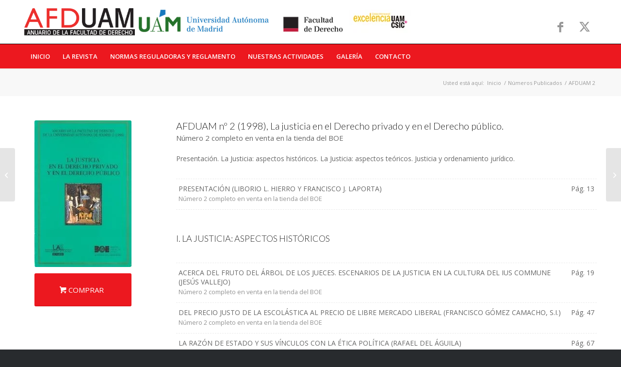

--- FILE ---
content_type: text/html; charset=UTF-8
request_url: https://afduam.es/libro/afduam-2/
body_size: 15929
content:
<!DOCTYPE html>
<html lang="es" class="html_stretched responsive av-preloader-disabled  html_header_top html_logo_left html_bottom_nav_header html_menu_left html_slim html_header_sticky_disabled html_header_shrinking_disabled html_mobile_menu_tablet html_header_searchicon_disabled html_content_align_center html_header_unstick_top_disabled html_header_stretch_disabled html_minimal_header html_minimal_header_shadow html_elegant-blog html_modern-blog html_av-submenu-hidden html_av-submenu-display-click html_av-overlay-side html_av-overlay-side-classic html_av-submenu-noclone html_entry_id_61 av-cookies-no-cookie-consent av-no-preview av-default-lightbox html_text_menu_active av-mobile-menu-switch-default">
<head>
<meta charset="UTF-8" />
<meta name="robots" content="index, follow" />


<!-- mobile setting -->
<meta name="viewport" content="width=device-width, initial-scale=1">

<!-- Scripts/CSS and wp_head hook -->
<title>AFDUAM 2 &#8211; AFDUAM</title>
<meta name='robots' content='max-image-preview:large' />
<link rel='dns-prefetch' href='//fonts.googleapis.com' />
<link rel="alternate" type="application/rss+xml" title="AFDUAM &raquo; Feed" href="https://afduam.es/feed/" />
<link rel="alternate" title="oEmbed (JSON)" type="application/json+oembed" href="https://afduam.es/wp-json/oembed/1.0/embed?url=https%3A%2F%2Fafduam.es%2Flibro%2Fafduam-2%2F" />
<link rel="alternate" title="oEmbed (XML)" type="text/xml+oembed" href="https://afduam.es/wp-json/oembed/1.0/embed?url=https%3A%2F%2Fafduam.es%2Flibro%2Fafduam-2%2F&#038;format=xml" />
<style id='wp-img-auto-sizes-contain-inline-css' type='text/css'>
img:is([sizes=auto i],[sizes^="auto," i]){contain-intrinsic-size:3000px 1500px}
/*# sourceURL=wp-img-auto-sizes-contain-inline-css */
</style>
<style id='wp-block-library-inline-css' type='text/css'>
:root{--wp-block-synced-color:#7a00df;--wp-block-synced-color--rgb:122,0,223;--wp-bound-block-color:var(--wp-block-synced-color);--wp-editor-canvas-background:#ddd;--wp-admin-theme-color:#007cba;--wp-admin-theme-color--rgb:0,124,186;--wp-admin-theme-color-darker-10:#006ba1;--wp-admin-theme-color-darker-10--rgb:0,107,160.5;--wp-admin-theme-color-darker-20:#005a87;--wp-admin-theme-color-darker-20--rgb:0,90,135;--wp-admin-border-width-focus:2px}@media (min-resolution:192dpi){:root{--wp-admin-border-width-focus:1.5px}}.wp-element-button{cursor:pointer}:root .has-very-light-gray-background-color{background-color:#eee}:root .has-very-dark-gray-background-color{background-color:#313131}:root .has-very-light-gray-color{color:#eee}:root .has-very-dark-gray-color{color:#313131}:root .has-vivid-green-cyan-to-vivid-cyan-blue-gradient-background{background:linear-gradient(135deg,#00d084,#0693e3)}:root .has-purple-crush-gradient-background{background:linear-gradient(135deg,#34e2e4,#4721fb 50%,#ab1dfe)}:root .has-hazy-dawn-gradient-background{background:linear-gradient(135deg,#faaca8,#dad0ec)}:root .has-subdued-olive-gradient-background{background:linear-gradient(135deg,#fafae1,#67a671)}:root .has-atomic-cream-gradient-background{background:linear-gradient(135deg,#fdd79a,#004a59)}:root .has-nightshade-gradient-background{background:linear-gradient(135deg,#330968,#31cdcf)}:root .has-midnight-gradient-background{background:linear-gradient(135deg,#020381,#2874fc)}:root{--wp--preset--font-size--normal:16px;--wp--preset--font-size--huge:42px}.has-regular-font-size{font-size:1em}.has-larger-font-size{font-size:2.625em}.has-normal-font-size{font-size:var(--wp--preset--font-size--normal)}.has-huge-font-size{font-size:var(--wp--preset--font-size--huge)}.has-text-align-center{text-align:center}.has-text-align-left{text-align:left}.has-text-align-right{text-align:right}.has-fit-text{white-space:nowrap!important}#end-resizable-editor-section{display:none}.aligncenter{clear:both}.items-justified-left{justify-content:flex-start}.items-justified-center{justify-content:center}.items-justified-right{justify-content:flex-end}.items-justified-space-between{justify-content:space-between}.screen-reader-text{border:0;clip-path:inset(50%);height:1px;margin:-1px;overflow:hidden;padding:0;position:absolute;width:1px;word-wrap:normal!important}.screen-reader-text:focus{background-color:#ddd;clip-path:none;color:#444;display:block;font-size:1em;height:auto;left:5px;line-height:normal;padding:15px 23px 14px;text-decoration:none;top:5px;width:auto;z-index:100000}html :where(.has-border-color){border-style:solid}html :where([style*=border-top-color]){border-top-style:solid}html :where([style*=border-right-color]){border-right-style:solid}html :where([style*=border-bottom-color]){border-bottom-style:solid}html :where([style*=border-left-color]){border-left-style:solid}html :where([style*=border-width]){border-style:solid}html :where([style*=border-top-width]){border-top-style:solid}html :where([style*=border-right-width]){border-right-style:solid}html :where([style*=border-bottom-width]){border-bottom-style:solid}html :where([style*=border-left-width]){border-left-style:solid}html :where(img[class*=wp-image-]){height:auto;max-width:100%}:where(figure){margin:0 0 1em}html :where(.is-position-sticky){--wp-admin--admin-bar--position-offset:var(--wp-admin--admin-bar--height,0px)}@media screen and (max-width:600px){html :where(.is-position-sticky){--wp-admin--admin-bar--position-offset:0px}}

/*# sourceURL=wp-block-library-inline-css */
</style><style id='global-styles-inline-css' type='text/css'>
:root{--wp--preset--aspect-ratio--square: 1;--wp--preset--aspect-ratio--4-3: 4/3;--wp--preset--aspect-ratio--3-4: 3/4;--wp--preset--aspect-ratio--3-2: 3/2;--wp--preset--aspect-ratio--2-3: 2/3;--wp--preset--aspect-ratio--16-9: 16/9;--wp--preset--aspect-ratio--9-16: 9/16;--wp--preset--color--black: #000000;--wp--preset--color--cyan-bluish-gray: #abb8c3;--wp--preset--color--white: #ffffff;--wp--preset--color--pale-pink: #f78da7;--wp--preset--color--vivid-red: #cf2e2e;--wp--preset--color--luminous-vivid-orange: #ff6900;--wp--preset--color--luminous-vivid-amber: #fcb900;--wp--preset--color--light-green-cyan: #7bdcb5;--wp--preset--color--vivid-green-cyan: #00d084;--wp--preset--color--pale-cyan-blue: #8ed1fc;--wp--preset--color--vivid-cyan-blue: #0693e3;--wp--preset--color--vivid-purple: #9b51e0;--wp--preset--color--metallic-red: #b02b2c;--wp--preset--color--maximum-yellow-red: #edae44;--wp--preset--color--yellow-sun: #eeee22;--wp--preset--color--palm-leaf: #83a846;--wp--preset--color--aero: #7bb0e7;--wp--preset--color--old-lavender: #745f7e;--wp--preset--color--steel-teal: #5f8789;--wp--preset--color--raspberry-pink: #d65799;--wp--preset--color--medium-turquoise: #4ecac2;--wp--preset--gradient--vivid-cyan-blue-to-vivid-purple: linear-gradient(135deg,rgb(6,147,227) 0%,rgb(155,81,224) 100%);--wp--preset--gradient--light-green-cyan-to-vivid-green-cyan: linear-gradient(135deg,rgb(122,220,180) 0%,rgb(0,208,130) 100%);--wp--preset--gradient--luminous-vivid-amber-to-luminous-vivid-orange: linear-gradient(135deg,rgb(252,185,0) 0%,rgb(255,105,0) 100%);--wp--preset--gradient--luminous-vivid-orange-to-vivid-red: linear-gradient(135deg,rgb(255,105,0) 0%,rgb(207,46,46) 100%);--wp--preset--gradient--very-light-gray-to-cyan-bluish-gray: linear-gradient(135deg,rgb(238,238,238) 0%,rgb(169,184,195) 100%);--wp--preset--gradient--cool-to-warm-spectrum: linear-gradient(135deg,rgb(74,234,220) 0%,rgb(151,120,209) 20%,rgb(207,42,186) 40%,rgb(238,44,130) 60%,rgb(251,105,98) 80%,rgb(254,248,76) 100%);--wp--preset--gradient--blush-light-purple: linear-gradient(135deg,rgb(255,206,236) 0%,rgb(152,150,240) 100%);--wp--preset--gradient--blush-bordeaux: linear-gradient(135deg,rgb(254,205,165) 0%,rgb(254,45,45) 50%,rgb(107,0,62) 100%);--wp--preset--gradient--luminous-dusk: linear-gradient(135deg,rgb(255,203,112) 0%,rgb(199,81,192) 50%,rgb(65,88,208) 100%);--wp--preset--gradient--pale-ocean: linear-gradient(135deg,rgb(255,245,203) 0%,rgb(182,227,212) 50%,rgb(51,167,181) 100%);--wp--preset--gradient--electric-grass: linear-gradient(135deg,rgb(202,248,128) 0%,rgb(113,206,126) 100%);--wp--preset--gradient--midnight: linear-gradient(135deg,rgb(2,3,129) 0%,rgb(40,116,252) 100%);--wp--preset--font-size--small: 1rem;--wp--preset--font-size--medium: 1.125rem;--wp--preset--font-size--large: 1.75rem;--wp--preset--font-size--x-large: clamp(1.75rem, 3vw, 2.25rem);--wp--preset--spacing--20: 0.44rem;--wp--preset--spacing--30: 0.67rem;--wp--preset--spacing--40: 1rem;--wp--preset--spacing--50: 1.5rem;--wp--preset--spacing--60: 2.25rem;--wp--preset--spacing--70: 3.38rem;--wp--preset--spacing--80: 5.06rem;--wp--preset--shadow--natural: 6px 6px 9px rgba(0, 0, 0, 0.2);--wp--preset--shadow--deep: 12px 12px 50px rgba(0, 0, 0, 0.4);--wp--preset--shadow--sharp: 6px 6px 0px rgba(0, 0, 0, 0.2);--wp--preset--shadow--outlined: 6px 6px 0px -3px rgb(255, 255, 255), 6px 6px rgb(0, 0, 0);--wp--preset--shadow--crisp: 6px 6px 0px rgb(0, 0, 0);}:root { --wp--style--global--content-size: 800px;--wp--style--global--wide-size: 1130px; }:where(body) { margin: 0; }.wp-site-blocks > .alignleft { float: left; margin-right: 2em; }.wp-site-blocks > .alignright { float: right; margin-left: 2em; }.wp-site-blocks > .aligncenter { justify-content: center; margin-left: auto; margin-right: auto; }:where(.is-layout-flex){gap: 0.5em;}:where(.is-layout-grid){gap: 0.5em;}.is-layout-flow > .alignleft{float: left;margin-inline-start: 0;margin-inline-end: 2em;}.is-layout-flow > .alignright{float: right;margin-inline-start: 2em;margin-inline-end: 0;}.is-layout-flow > .aligncenter{margin-left: auto !important;margin-right: auto !important;}.is-layout-constrained > .alignleft{float: left;margin-inline-start: 0;margin-inline-end: 2em;}.is-layout-constrained > .alignright{float: right;margin-inline-start: 2em;margin-inline-end: 0;}.is-layout-constrained > .aligncenter{margin-left: auto !important;margin-right: auto !important;}.is-layout-constrained > :where(:not(.alignleft):not(.alignright):not(.alignfull)){max-width: var(--wp--style--global--content-size);margin-left: auto !important;margin-right: auto !important;}.is-layout-constrained > .alignwide{max-width: var(--wp--style--global--wide-size);}body .is-layout-flex{display: flex;}.is-layout-flex{flex-wrap: wrap;align-items: center;}.is-layout-flex > :is(*, div){margin: 0;}body .is-layout-grid{display: grid;}.is-layout-grid > :is(*, div){margin: 0;}body{padding-top: 0px;padding-right: 0px;padding-bottom: 0px;padding-left: 0px;}a:where(:not(.wp-element-button)){text-decoration: underline;}:root :where(.wp-element-button, .wp-block-button__link){background-color: #32373c;border-width: 0;color: #fff;font-family: inherit;font-size: inherit;font-style: inherit;font-weight: inherit;letter-spacing: inherit;line-height: inherit;padding-top: calc(0.667em + 2px);padding-right: calc(1.333em + 2px);padding-bottom: calc(0.667em + 2px);padding-left: calc(1.333em + 2px);text-decoration: none;text-transform: inherit;}.has-black-color{color: var(--wp--preset--color--black) !important;}.has-cyan-bluish-gray-color{color: var(--wp--preset--color--cyan-bluish-gray) !important;}.has-white-color{color: var(--wp--preset--color--white) !important;}.has-pale-pink-color{color: var(--wp--preset--color--pale-pink) !important;}.has-vivid-red-color{color: var(--wp--preset--color--vivid-red) !important;}.has-luminous-vivid-orange-color{color: var(--wp--preset--color--luminous-vivid-orange) !important;}.has-luminous-vivid-amber-color{color: var(--wp--preset--color--luminous-vivid-amber) !important;}.has-light-green-cyan-color{color: var(--wp--preset--color--light-green-cyan) !important;}.has-vivid-green-cyan-color{color: var(--wp--preset--color--vivid-green-cyan) !important;}.has-pale-cyan-blue-color{color: var(--wp--preset--color--pale-cyan-blue) !important;}.has-vivid-cyan-blue-color{color: var(--wp--preset--color--vivid-cyan-blue) !important;}.has-vivid-purple-color{color: var(--wp--preset--color--vivid-purple) !important;}.has-metallic-red-color{color: var(--wp--preset--color--metallic-red) !important;}.has-maximum-yellow-red-color{color: var(--wp--preset--color--maximum-yellow-red) !important;}.has-yellow-sun-color{color: var(--wp--preset--color--yellow-sun) !important;}.has-palm-leaf-color{color: var(--wp--preset--color--palm-leaf) !important;}.has-aero-color{color: var(--wp--preset--color--aero) !important;}.has-old-lavender-color{color: var(--wp--preset--color--old-lavender) !important;}.has-steel-teal-color{color: var(--wp--preset--color--steel-teal) !important;}.has-raspberry-pink-color{color: var(--wp--preset--color--raspberry-pink) !important;}.has-medium-turquoise-color{color: var(--wp--preset--color--medium-turquoise) !important;}.has-black-background-color{background-color: var(--wp--preset--color--black) !important;}.has-cyan-bluish-gray-background-color{background-color: var(--wp--preset--color--cyan-bluish-gray) !important;}.has-white-background-color{background-color: var(--wp--preset--color--white) !important;}.has-pale-pink-background-color{background-color: var(--wp--preset--color--pale-pink) !important;}.has-vivid-red-background-color{background-color: var(--wp--preset--color--vivid-red) !important;}.has-luminous-vivid-orange-background-color{background-color: var(--wp--preset--color--luminous-vivid-orange) !important;}.has-luminous-vivid-amber-background-color{background-color: var(--wp--preset--color--luminous-vivid-amber) !important;}.has-light-green-cyan-background-color{background-color: var(--wp--preset--color--light-green-cyan) !important;}.has-vivid-green-cyan-background-color{background-color: var(--wp--preset--color--vivid-green-cyan) !important;}.has-pale-cyan-blue-background-color{background-color: var(--wp--preset--color--pale-cyan-blue) !important;}.has-vivid-cyan-blue-background-color{background-color: var(--wp--preset--color--vivid-cyan-blue) !important;}.has-vivid-purple-background-color{background-color: var(--wp--preset--color--vivid-purple) !important;}.has-metallic-red-background-color{background-color: var(--wp--preset--color--metallic-red) !important;}.has-maximum-yellow-red-background-color{background-color: var(--wp--preset--color--maximum-yellow-red) !important;}.has-yellow-sun-background-color{background-color: var(--wp--preset--color--yellow-sun) !important;}.has-palm-leaf-background-color{background-color: var(--wp--preset--color--palm-leaf) !important;}.has-aero-background-color{background-color: var(--wp--preset--color--aero) !important;}.has-old-lavender-background-color{background-color: var(--wp--preset--color--old-lavender) !important;}.has-steel-teal-background-color{background-color: var(--wp--preset--color--steel-teal) !important;}.has-raspberry-pink-background-color{background-color: var(--wp--preset--color--raspberry-pink) !important;}.has-medium-turquoise-background-color{background-color: var(--wp--preset--color--medium-turquoise) !important;}.has-black-border-color{border-color: var(--wp--preset--color--black) !important;}.has-cyan-bluish-gray-border-color{border-color: var(--wp--preset--color--cyan-bluish-gray) !important;}.has-white-border-color{border-color: var(--wp--preset--color--white) !important;}.has-pale-pink-border-color{border-color: var(--wp--preset--color--pale-pink) !important;}.has-vivid-red-border-color{border-color: var(--wp--preset--color--vivid-red) !important;}.has-luminous-vivid-orange-border-color{border-color: var(--wp--preset--color--luminous-vivid-orange) !important;}.has-luminous-vivid-amber-border-color{border-color: var(--wp--preset--color--luminous-vivid-amber) !important;}.has-light-green-cyan-border-color{border-color: var(--wp--preset--color--light-green-cyan) !important;}.has-vivid-green-cyan-border-color{border-color: var(--wp--preset--color--vivid-green-cyan) !important;}.has-pale-cyan-blue-border-color{border-color: var(--wp--preset--color--pale-cyan-blue) !important;}.has-vivid-cyan-blue-border-color{border-color: var(--wp--preset--color--vivid-cyan-blue) !important;}.has-vivid-purple-border-color{border-color: var(--wp--preset--color--vivid-purple) !important;}.has-metallic-red-border-color{border-color: var(--wp--preset--color--metallic-red) !important;}.has-maximum-yellow-red-border-color{border-color: var(--wp--preset--color--maximum-yellow-red) !important;}.has-yellow-sun-border-color{border-color: var(--wp--preset--color--yellow-sun) !important;}.has-palm-leaf-border-color{border-color: var(--wp--preset--color--palm-leaf) !important;}.has-aero-border-color{border-color: var(--wp--preset--color--aero) !important;}.has-old-lavender-border-color{border-color: var(--wp--preset--color--old-lavender) !important;}.has-steel-teal-border-color{border-color: var(--wp--preset--color--steel-teal) !important;}.has-raspberry-pink-border-color{border-color: var(--wp--preset--color--raspberry-pink) !important;}.has-medium-turquoise-border-color{border-color: var(--wp--preset--color--medium-turquoise) !important;}.has-vivid-cyan-blue-to-vivid-purple-gradient-background{background: var(--wp--preset--gradient--vivid-cyan-blue-to-vivid-purple) !important;}.has-light-green-cyan-to-vivid-green-cyan-gradient-background{background: var(--wp--preset--gradient--light-green-cyan-to-vivid-green-cyan) !important;}.has-luminous-vivid-amber-to-luminous-vivid-orange-gradient-background{background: var(--wp--preset--gradient--luminous-vivid-amber-to-luminous-vivid-orange) !important;}.has-luminous-vivid-orange-to-vivid-red-gradient-background{background: var(--wp--preset--gradient--luminous-vivid-orange-to-vivid-red) !important;}.has-very-light-gray-to-cyan-bluish-gray-gradient-background{background: var(--wp--preset--gradient--very-light-gray-to-cyan-bluish-gray) !important;}.has-cool-to-warm-spectrum-gradient-background{background: var(--wp--preset--gradient--cool-to-warm-spectrum) !important;}.has-blush-light-purple-gradient-background{background: var(--wp--preset--gradient--blush-light-purple) !important;}.has-blush-bordeaux-gradient-background{background: var(--wp--preset--gradient--blush-bordeaux) !important;}.has-luminous-dusk-gradient-background{background: var(--wp--preset--gradient--luminous-dusk) !important;}.has-pale-ocean-gradient-background{background: var(--wp--preset--gradient--pale-ocean) !important;}.has-electric-grass-gradient-background{background: var(--wp--preset--gradient--electric-grass) !important;}.has-midnight-gradient-background{background: var(--wp--preset--gradient--midnight) !important;}.has-small-font-size{font-size: var(--wp--preset--font-size--small) !important;}.has-medium-font-size{font-size: var(--wp--preset--font-size--medium) !important;}.has-large-font-size{font-size: var(--wp--preset--font-size--large) !important;}.has-x-large-font-size{font-size: var(--wp--preset--font-size--x-large) !important;}
/*# sourceURL=global-styles-inline-css */
</style>

<link rel='stylesheet' id='evcal_google_fonts-css' href='//fonts.googleapis.com/css?family=Oswald%3A400%2C300%7COpen+Sans%3A700%2C400%2C400i%7CRoboto%3A700%2C400&#038;ver=6.9' type='text/css' media='screen' />
<link rel='stylesheet' id='evcal_cal_default-css' href='//afduam.es/wp-content/plugins/eventON/assets/css/eventon_styles.css?ver=2.5.2' type='text/css' media='all' />
<link rel='stylesheet' id='evo_font_icons-css' href='//afduam.es/wp-content/plugins/eventON/assets/fonts/font-awesome.css?ver=2.5.2' type='text/css' media='all' />
<link rel='stylesheet' id='eventon_dynamic_styles-css' href='//afduam.es/wp-content/plugins/eventON/assets/css/eventon_dynamic_styles.css?ver=6.9' type='text/css' media='all' />
<link rel='stylesheet' id='evo_fc_styles-css' href='https://afduam.es/wp-content/plugins/eventon-full-cal/assets/fc_styles.css?ver=6.9' type='text/css' media='all' />
<link rel='stylesheet' id='avia-merged-styles-css' href='https://afduam.es/wp-content/uploads/dynamic_avia/avia-merged-styles-91925ba96769c78072582d08e71aea10---696f46f47d2c7.css' type='text/css' media='all' />
<link rel='stylesheet' id='avia-single-post-61-css' href='https://afduam.es/wp-content/uploads/dynamic_avia/avia_posts_css/post-61.css?ver=ver-1768927125' type='text/css' media='all' />
<script type="text/javascript" src="https://afduam.es/wp-content/uploads/dynamic_avia/avia-head-scripts-df7886ac2fb9574a410d05285be45af0---696f46f487b5c.js" id="avia-head-scripts-js"></script>
<link rel="https://api.w.org/" href="https://afduam.es/wp-json/" /><link rel="alternate" title="JSON" type="application/json" href="https://afduam.es/wp-json/wp/v2/portfolio/61" /><link rel="EditURI" type="application/rsd+xml" title="RSD" href="https://afduam.es/xmlrpc.php?rsd" />
<meta name="generator" content="WordPress 6.9" />
<link rel="canonical" href="https://afduam.es/libro/afduam-2/" />
<link rel='shortlink' href='https://afduam.es/?p=61' />


<!--[if lt IE 9]><script src="https://afduam.es/wp-content/themes/enfold/js/html5shiv.js"></script><![endif]--><link rel="profile" href="https://gmpg.org/xfn/11" />
<link rel="alternate" type="application/rss+xml" title="AFDUAM RSS2 Feed" href="https://afduam.es/feed/" />
<link rel="pingback" href="https://afduam.es/xmlrpc.php" />


<!-- EventON Version -->
<meta name="generator" content="EventON 2.5.2" />


<!-- To speed up the rendering and to display the site as fast as possible to the user we include some styles and scripts for above the fold content inline -->
<script type="text/javascript">'use strict';var avia_is_mobile=!1;if(/Android|webOS|iPhone|iPad|iPod|BlackBerry|IEMobile|Opera Mini/i.test(navigator.userAgent)&&'ontouchstart' in document.documentElement){avia_is_mobile=!0;document.documentElement.className+=' avia_mobile '}
else{document.documentElement.className+=' avia_desktop '};document.documentElement.className+=' js_active ';(function(){var e=['-webkit-','-moz-','-ms-',''],n='',o=!1,a=!1;for(var t in e){if(e[t]+'transform' in document.documentElement.style){o=!0;n=e[t]+'transform'};if(e[t]+'perspective' in document.documentElement.style){a=!0}};if(o){document.documentElement.className+=' avia_transform '};if(a){document.documentElement.className+=' avia_transform3d '};if(typeof document.getElementsByClassName=='function'&&typeof document.documentElement.getBoundingClientRect=='function'&&avia_is_mobile==!1){if(n&&window.innerHeight>0){setTimeout(function(){var e=0,o={},a=0,t=document.getElementsByClassName('av-parallax'),i=window.pageYOffset||document.documentElement.scrollTop;for(e=0;e<t.length;e++){t[e].style.top='0px';o=t[e].getBoundingClientRect();a=Math.ceil((window.innerHeight+i-o.top)*0.3);t[e].style[n]='translate(0px, '+a+'px)';t[e].style.top='auto';t[e].className+=' enabled-parallax '}},50)}}})();</script><style type="text/css">
		@font-face {font-family: 'entypo-fontello-enfold'; font-weight: normal; font-style: normal; font-display: auto;
		src: url('https://afduam.es/wp-content/themes/enfold/config-templatebuilder/avia-template-builder/assets/fonts/entypo-fontello-enfold/entypo-fontello-enfold.woff2') format('woff2'),
		url('https://afduam.es/wp-content/themes/enfold/config-templatebuilder/avia-template-builder/assets/fonts/entypo-fontello-enfold/entypo-fontello-enfold.woff') format('woff'),
		url('https://afduam.es/wp-content/themes/enfold/config-templatebuilder/avia-template-builder/assets/fonts/entypo-fontello-enfold/entypo-fontello-enfold.ttf') format('truetype'),
		url('https://afduam.es/wp-content/themes/enfold/config-templatebuilder/avia-template-builder/assets/fonts/entypo-fontello-enfold/entypo-fontello-enfold.svg#entypo-fontello-enfold') format('svg'),
		url('https://afduam.es/wp-content/themes/enfold/config-templatebuilder/avia-template-builder/assets/fonts/entypo-fontello-enfold/entypo-fontello-enfold.eot'),
		url('https://afduam.es/wp-content/themes/enfold/config-templatebuilder/avia-template-builder/assets/fonts/entypo-fontello-enfold/entypo-fontello-enfold.eot?#iefix') format('embedded-opentype');
		}

		#top .avia-font-entypo-fontello-enfold, body .avia-font-entypo-fontello-enfold, html body [data-av_iconfont='entypo-fontello-enfold']:before{ font-family: 'entypo-fontello-enfold'; }
		
		@font-face {font-family: 'entypo-fontello'; font-weight: normal; font-style: normal; font-display: auto;
		src: url('https://afduam.es/wp-content/themes/enfold/config-templatebuilder/avia-template-builder/assets/fonts/entypo-fontello/entypo-fontello.woff2') format('woff2'),
		url('https://afduam.es/wp-content/themes/enfold/config-templatebuilder/avia-template-builder/assets/fonts/entypo-fontello/entypo-fontello.woff') format('woff'),
		url('https://afduam.es/wp-content/themes/enfold/config-templatebuilder/avia-template-builder/assets/fonts/entypo-fontello/entypo-fontello.ttf') format('truetype'),
		url('https://afduam.es/wp-content/themes/enfold/config-templatebuilder/avia-template-builder/assets/fonts/entypo-fontello/entypo-fontello.svg#entypo-fontello') format('svg'),
		url('https://afduam.es/wp-content/themes/enfold/config-templatebuilder/avia-template-builder/assets/fonts/entypo-fontello/entypo-fontello.eot'),
		url('https://afduam.es/wp-content/themes/enfold/config-templatebuilder/avia-template-builder/assets/fonts/entypo-fontello/entypo-fontello.eot?#iefix') format('embedded-opentype');
		}

		#top .avia-font-entypo-fontello, body .avia-font-entypo-fontello, html body [data-av_iconfont='entypo-fontello']:before{ font-family: 'entypo-fontello'; }
		</style>

<!--
Debugging Info for Theme support: 

Theme: Enfold
Version: 7.1.3
Installed: enfold
AviaFramework Version: 5.6
AviaBuilder Version: 6.0
aviaElementManager Version: 1.0.1
- - - - - - - - - - -
ChildTheme: Enfold Child
ChildTheme Version: 1.0
ChildTheme Installed: enfold

- - - - - - - - - - -
ML:512-PU:32-PLA:5
WP:6.9
Compress: CSS:all theme files - JS:all theme files
Updates: enabled - token has changed and not verified
PLAu:4
-->
</head>

<body id="top" class="wp-singular portfolio-template-default single single-portfolio postid-61 wp-theme-enfold wp-child-theme-enfold-child stretched rtl_columns av-curtain-numeric lato open_sans  post-type-portfolio portfolio_entries-numeros-publicados avia-responsive-images-support" itemscope="itemscope" itemtype="https://schema.org/WebPage" >

	
	<div id='wrap_all'>

	
<header id='header' class='all_colors header_color light_bg_color  av_header_top av_logo_left av_bottom_nav_header av_menu_left av_slim av_header_sticky_disabled av_header_shrinking_disabled av_header_stretch_disabled av_mobile_menu_tablet av_header_searchicon_disabled av_header_unstick_top_disabled av_minimal_header av_minimal_header_shadow av_header_border_disabled' aria-label="Header" data-av_shrink_factor='50' role="banner" itemscope="itemscope" itemtype="https://schema.org/WPHeader" >

		<div  id='header_main' class='container_wrap container_wrap_logo'>

        <div id="text-2" class="widget clearfix widget_text">			<div class="textwidget"><div id="header-logo"><a href="https://www.uam.es/Derecho/Home.htm" target="_blank" rel="noopener"><img decoding="async" src="https://afduam.es/wp-content/uploads/2020/06/logos-afduam-2020-2.png"><img decoding="async" src="https://afduam.es/wp-content/uploads/2020/02/uam-csic.png" /></a></div>
</div>
		</div><div class='container av-logo-container'><div class='inner-container'><span class='logo avia-standard-logo'><a href='https://afduam.es/' class='' aria-label='logo-afduam-2020' title='logo-afduam-2020'><img src="https://afduam.es/wp-content/uploads/2020/06/logo-afduam-2020.png" srcset="https://afduam.es/wp-content/uploads/2020/06/logo-afduam-2020.png 354w, https://afduam.es/wp-content/uploads/2020/06/logo-afduam-2020-300x119.png 300w" sizes="(max-width: 354px) 100vw, 354px" height="100" width="300" alt='AFDUAM' title='logo-afduam-2020' /></a></span><ul class='noLightbox social_bookmarks icon_count_2'><li class='social_bookmarks_facebook av-social-link-facebook social_icon_1 avia_social_iconfont'><a  target="_blank" aria-label="Link to Facebook" href='https://www.facebook.com/universidadautonomademadrid' data-av_icon='' data-av_iconfont='entypo-fontello' title="Link to Facebook" desc="Link to Facebook" title='Link to Facebook'><span class='avia_hidden_link_text'>Link to Facebook</span></a></li><li class='social_bookmarks_twitter av-social-link-twitter social_icon_2 avia_social_iconfont'><a  target="_blank" aria-label="Link to X" href='https://twitter.com/AFDUAM1' data-av_icon='' data-av_iconfont='entypo-fontello' title="Link to X" desc="Link to X" title='Link to X'><span class='avia_hidden_link_text'>Link to X</span></a></li></ul></div></div><div id='header_main_alternate' class='container_wrap'><div class='container'><nav class='main_menu' data-selectname='Selecciona una página'  role="navigation" itemscope="itemscope" itemtype="https://schema.org/SiteNavigationElement" ><div class="avia-menu av-main-nav-wrap"><ul role="menu" class="menu av-main-nav" id="avia-menu"><li role="menuitem" id="menu-item-12" class="menu-item menu-item-type-post_type menu-item-object-page menu-item-home menu-item-top-level menu-item-top-level-1"><a href="https://afduam.es/" itemprop="url" tabindex="0"><span class="avia-bullet"></span><span class="avia-menu-text">INICIO</span><span class="avia-menu-fx"><span class="avia-arrow-wrap"><span class="avia-arrow"></span></span></span></a></li>
<li role="menuitem" id="menu-item-353" class="menu-item menu-item-type-post_type menu-item-object-page menu-item-has-children menu-item-top-level menu-item-top-level-2"><a href="https://afduam.es/la-revista/" itemprop="url" tabindex="0"><span class="avia-bullet"></span><span class="avia-menu-text">LA REVISTA</span><span class="avia-menu-fx"><span class="avia-arrow-wrap"><span class="avia-arrow"></span></span></span></a>


<ul class="sub-menu">
	<li role="menuitem" id="menu-item-509" class="menu-item menu-item-type-post_type menu-item-object-page"><a href="https://afduam.es/la-revista/sobre-la-revista/" itemprop="url" tabindex="0"><span class="avia-bullet"></span><span class="avia-menu-text">SOBRE LA REVISTA</span></a></li>
	<li role="menuitem" id="menu-item-515" class="menu-item menu-item-type-post_type menu-item-object-page"><a href="https://afduam.es/la-revista/codigo-etico/" itemprop="url" tabindex="0"><span class="avia-bullet"></span><span class="avia-menu-text">CÓDIGO ÉTICO</span></a></li>
	<li role="menuitem" id="menu-item-107" class="menu-item menu-item-type-post_type menu-item-object-page"><a href="https://afduam.es/consejo-editorial/" itemprop="url" tabindex="0"><span class="avia-bullet"></span><span class="avia-menu-text">CONSEJO EDITORIAL</span></a></li>
	<li role="menuitem" id="menu-item-209" class="menu-item menu-item-type-custom menu-item-object-custom"><a href="https://afduam.es/normas-reguladoras/#normas-publicacion" itemprop="url" tabindex="0"><span class="avia-bullet"></span><span class="avia-menu-text">NORMAS DE PUBLICACIÓN</span></a></li>
	<li role="menuitem" id="menu-item-113" class="menu-item menu-item-type-post_type menu-item-object-page"><a href="https://afduam.es/numeros-publicados/" itemprop="url" tabindex="0"><span class="avia-bullet"></span><span class="avia-menu-text">NÚMEROS PUBLICADOS</span></a></li>
</ul>
</li>
<li role="menuitem" id="menu-item-85" class="menu-item menu-item-type-post_type menu-item-object-page menu-item-top-level menu-item-top-level-3"><a href="https://afduam.es/normas-reguladoras/" itemprop="url" tabindex="0"><span class="avia-bullet"></span><span class="avia-menu-text">NORMAS REGULADORAS Y REGLAMENTO</span><span class="avia-menu-fx"><span class="avia-arrow-wrap"><span class="avia-arrow"></span></span></span></a></li>
<li role="menuitem" id="menu-item-188" class="menu-item menu-item-type-post_type menu-item-object-page menu-item-top-level menu-item-top-level-4"><a href="https://afduam.es/nuestras-actividades/" itemprop="url" tabindex="0"><span class="avia-bullet"></span><span class="avia-menu-text">NUESTRAS ACTIVIDADES</span><span class="avia-menu-fx"><span class="avia-arrow-wrap"><span class="avia-arrow"></span></span></span></a></li>
<li role="menuitem" id="menu-item-287" class="menu-item menu-item-type-post_type menu-item-object-page menu-item-top-level menu-item-top-level-5"><a href="https://afduam.es/galeria/" itemprop="url" tabindex="0"><span class="avia-bullet"></span><span class="avia-menu-text">GALERÍA</span><span class="avia-menu-fx"><span class="avia-arrow-wrap"><span class="avia-arrow"></span></span></span></a></li>
<li role="menuitem" id="menu-item-16" class="menu-item menu-item-type-post_type menu-item-object-page menu-item-top-level menu-item-top-level-6"><a href="https://afduam.es/contacto/" itemprop="url" tabindex="0"><span class="avia-bullet"></span><span class="avia-menu-text">CONTACTO</span><span class="avia-menu-fx"><span class="avia-arrow-wrap"><span class="avia-arrow"></span></span></span></a></li>
<li class="av-burger-menu-main menu-item-avia-special " role="menuitem">
	        			<a href="#" aria-label="Menú" aria-hidden="false">
							<span class="av-hamburger av-hamburger--spin av-js-hamburger">
								<span class="av-hamburger-box">
						          <span class="av-hamburger-inner"></span>
						          <strong>Menú</strong>
								</span>
							</span>
							<span class="avia_hidden_link_text">Menú</span>
						</a>
	        		   </li></ul></div></nav></div> </div> 
		<!-- end container_wrap-->
		</div>
<div class="header_bg"></div>
<!-- end header -->
</header>

	<div id='main' class='all_colors' data-scroll-offset='0'>

	<div class='stretch_full container_wrap alternate_color light_bg_color empty_title  title_container'><div class='container'><div class="breadcrumb breadcrumbs avia-breadcrumbs"><div class="breadcrumb-trail" ><span class="trail-before"><span class="breadcrumb-title">Usted está aquí:</span></span> <span  itemscope="itemscope" itemtype="https://schema.org/BreadcrumbList" ><span  itemscope="itemscope" itemtype="https://schema.org/ListItem" itemprop="itemListElement" ><a itemprop="url" href="https://afduam.es" title="AFDUAM" rel="home" class="trail-begin"><span itemprop="name">Inicio</span></a><span itemprop="position" class="hidden">1</span></span></span> <span class="sep">/</span> <span  itemscope="itemscope" itemtype="https://schema.org/BreadcrumbList" ><span  itemscope="itemscope" itemtype="https://schema.org/ListItem" itemprop="itemListElement" ><a itemprop="url" href="https://afduam.es/numeros-publicados/" title="Números Publicados"><span itemprop="name">Números Publicados</span></a><span itemprop="position" class="hidden">2</span></span></span> <span class="sep">/</span> <span class="trail-end">AFDUAM 2</span></div></div></div></div><div id='av_section_1'  class='avia-section av-fqncp-e4f4736806f2d4d0783fa7deb53a239a main_color avia-section-default avia-no-shadow  avia-builder-el-0  avia-builder-el-no-sibling  avia-bg-style-scroll container_wrap fullsize'  ><div class='container av-section-cont-open' ><main  role="main" itemprop="mainContentOfPage"  class='template-page content  av-content-full alpha units'><div class='post-entry post-entry-type-page post-entry-61'><div class='entry-content-wrapper clearfix'>
<div  class='flex_column av-f9d1x-8ecaae421dc4102ad8e6310e977d811b av_one_fourth  avia-builder-el-1  el_before_av_three_fourth  avia-builder-el-first  first flex_column_div av-zero-column-padding  '     ><div  class='avia-image-container av-1h4bd-e0e114991a615be3edaf85779d3dbd6a av-styling- avia-align-center  avia-builder-el-2  el_before_av_button  avia-builder-el-first '   itemprop="image" itemscope="itemscope" itemtype="https://schema.org/ImageObject" ><div class="avia-image-container-inner"><div class="avia-image-overlay-wrap"><img decoding="async" fetchpriority="high" class='wp-image-62 avia-img-lazy-loading-not-62 avia_image ' src="https://afduam.es/wp-content/uploads/2017/04/afduam_n2.jpeg" alt='' title='afduam_n2'  height="302" width="200"  itemprop="thumbnailUrl" srcset="https://afduam.es/wp-content/uploads/2017/04/afduam_n2.jpeg 200w, https://afduam.es/wp-content/uploads/2017/04/afduam_n2-199x300.jpeg 199w" sizes="(max-width: 200px) 100vw, 200px" /></div></div></div>
<div  class='avia-button-wrap av-dz0x5-2a649d0a69d72b2b96e9877307dc24d0-wrap avia-button-center  avia-builder-el-3  el_after_av_image  avia-builder-el-last '><a href='http://tienda.boe.es/detail.html?id=9788434010352'  class='avia-button av-dz0x5-2a649d0a69d72b2b96e9877307dc24d0 av-link-btn avia-icon_select-yes-left-icon avia-size-x-large avia-position-center avia-color-theme-color'  target="_blank"  rel="noopener noreferrer"  aria-label="COMPRAR"><span class='avia_button_icon avia_button_icon_left avia-iconfont avia-font-entypo-fontello' data-av_icon='' data-av_iconfont='entypo-fontello' ></span><span class='avia_iconbox_title' >COMPRAR</span></a></div></div><div  class='flex_column av-detwx-730707485fca4ad2b0ed5662f5f75166 av_three_fourth  avia-builder-el-4  el_after_av_one_fourth  avia-builder-el-last  flex_column_div av-zero-column-padding  '     ><div  class='av-special-heading av-1aue1-52c386cd9ee24bd531215e029ef686ee av-special-heading-h3 blockquote modern-quote  avia-builder-el-5  el_before_av_textblock  avia-builder-el-first '><h3 class='av-special-heading-tag '  itemprop="headline"  >AFDUAM nº 2 (1998), La justicia en el Derecho privado y en el Derecho público.</h3><div class='av-subheading av-subheading_below'><p>Número 2 completo en venta en la tienda del BOE</p>
</div><div class="special-heading-border"><div class="special-heading-inner-border"></div></div></div>
<section  class='av_textblock_section av-c8q91-53efd9b0305318aef3164c5d5d408dc8 '   itemscope="itemscope" itemtype="https://schema.org/CreativeWork" ><div class='avia_textblock'  itemprop="text" ><p>Presentación. La Justicia: aspectos históricos. La Justicia: aspectos teóricos. Justicia y ordenamiento jurídico.</p>
</div></section>
<div  class='av-catalogue-container av-bjkm9-57769f6735b7b54699ddc5c13bb03f18  avia-builder-el-7  el_after_av_textblock  el_before_av_heading '><ul class='av-catalogue-list'>
<li><a href="https://afduam.es/wp-content/uploads/pdf/2/presentacion.pdf"  target="_blank"  rel="noopener noreferrer" class='av-catalogue-item av-b5rxp-ed833b6fdde581e0b5fe74ab7071d365' ><div class="av-catalogue-item-inner"><div class="av-catalogue-title-container"><div class='av-catalogue-title'>PRESENTACIÓN (Liborio L. Hierro Y Francisco J. Laporta)</div><div class='av-catalogue-price'>Pág. 13</div></div><div class="av-catalogue-content">
Número 2 completo en venta en la tienda del BOE<br />
</div></div></a></li>
</ul></div>
<div  class='av-special-heading av-11df1-050d190323c2016f0aeaf239b3c6ae89 av-special-heading-h4 blockquote modern-quote  avia-builder-el-8  el_after_av_catalogue  el_before_av_catalogue '><h4 class='av-special-heading-tag '  itemprop="headline"  >I. LA JUSTICIA: ASPECTOS HISTÓRICOS</h4><div class="special-heading-border"><div class="special-heading-inner-border"></div></div></div>
<div  class='av-catalogue-container av-a30n5-dc1f87118a747b5243b6061c016594f9  avia-builder-el-9  el_after_av_heading  el_before_av_heading '><ul class='av-catalogue-list'>
<li><a href="https://afduam.es/wp-content/uploads/pdf/2/vallejo_jesus.pdf"  target="_blank"  rel="noopener noreferrer" class='av-catalogue-item av-98v85-2c932c65d4631e94294c32efe3b3dd6c' ><div class="av-catalogue-item-inner"><div class="av-catalogue-title-container"><div class='av-catalogue-title'>Acerca del fruto del árbol de los jueces. Escenarios de la Justicia en la cultura del ius commune (Jesús Vallejo)</div><div class='av-catalogue-price'>Pág. 19</div></div><div class="av-catalogue-content">
Número 2 completo en venta en la tienda del BOE<br />
</div></div></a></li>
<li><a href="https://afduam.es/wp-content/uploads/pdf/2/gomez_camacho.pdf"  target="_blank"  rel="noopener noreferrer" class='av-catalogue-item av-ua0l-ea9d3dc582b2936e9f4ad11aa5a3ef34' ><div class="av-catalogue-item-inner"><div class="av-catalogue-title-container"><div class='av-catalogue-title'>Del precio justo de la escolástica al precio de libre mercado Liberal (Francisco Gómez Camacho, S.I.)</div><div class='av-catalogue-price'>Pág. 47</div></div><div class="av-catalogue-content">
Número 2 completo en venta en la tienda del BOE<br />
</div></div></a></li>
<li><a href="https://afduam.es/wp-content/uploads/pdf/2/del_aguila.pdf"  target="_blank"  rel="noopener noreferrer" class='av-catalogue-item av-82kxd-63c955e8d61e75e98439a45b45472d61' ><div class="av-catalogue-item-inner"><div class="av-catalogue-title-container"><div class='av-catalogue-title'>La razón de estado y sus vínculos con la ética política (Rafael del Águila)</div><div class='av-catalogue-price'>Pág. 67</div></div><div class="av-catalogue-content">
Número 2 completo en venta en la tienda del BOE<br />
</div></div></a></li>
</ul></div>
<div  class='av-special-heading av-qmot-0cfabf23deeff79b24b55e764ccf3295 av-special-heading-h4 blockquote modern-quote  avia-builder-el-10  el_after_av_catalogue  el_before_av_catalogue '><h4 class='av-special-heading-tag '  itemprop="headline"  >II. LA JUSTICIA: ASPECTOS TEÓRICOS</h4><div class="special-heading-border"><div class="special-heading-inner-border"></div></div></div>
<div  class='av-catalogue-container av-6shih-3ab043cbc88c6f4bec114465c028900c  avia-builder-el-11  el_after_av_heading  el_before_av_heading '><ul class='av-catalogue-list'>
<li><a href="https://afduam.es/wp-content/uploads/pdf/2/colomer_jose_luis.pdf"  target="_blank"  rel="noopener noreferrer" class='av-catalogue-item av-62t7h-030782c999f630b8d10377cbb07f1b22' ><div class="av-catalogue-item-inner"><div class="av-catalogue-title-container"><div class='av-catalogue-title'>Libertad personal, Moral y Derecho. La idea de la "neutralidad moral" del Estado liberal (José Luis Colomer)</div><div class='av-catalogue-price'>Pág. 89</div></div><div class="av-catalogue-content">
Número 2 completo en venta en la tienda del BOE<br />
</div></div></a></li>
<li><a href="https://afduam.es/wp-content/uploads/pdf/2/ruiz_miguel_a.pdf"  target="_blank"  rel="noopener noreferrer" class='av-catalogue-item av-5xi8h-4aca491aa92556684d6f33ba7f852881' ><div class="av-catalogue-item-inner"><div class="av-catalogue-title-container"><div class='av-catalogue-title'>La Justicia como igualdad (A. Ruíz Miguel)</div><div class='av-catalogue-price'>Pág. 131</div></div><div class="av-catalogue-content">
Número 2 completo en venta en la tienda del BOE<br />
</div></div></a></li>
<li><a href="https://afduam.es/wp-content/uploads/pdf/2/hierro_liborio.pdf"  target="_blank"  rel="noopener noreferrer" class='av-catalogue-item av-4za25-f66ef39dd5b61a9e06cfc411fc249005' ><div class="av-catalogue-item-inner"><div class="av-catalogue-title-container"><div class='av-catalogue-title'>Justicia, igualdad y eficiencia (Liborio L. Hierro)</div><div class='av-catalogue-price'>Pág. 145</div></div><div class="av-catalogue-content">
Número 2 completo en venta en la tienda del BOE<br />
</div></div></a></li>
</ul></div>
<div  class='av-special-heading av-49n2d-ad85c73b2454e9b973bf8019f862c02e av-special-heading-h4 blockquote modern-quote  avia-builder-el-12  el_after_av_catalogue  el_before_av_catalogue '><h4 class='av-special-heading-tag '  itemprop="headline"  >III. JUSTICIA Y ORDENAMIENTO JURÍDICO</h4><div class="special-heading-border"><div class="special-heading-inner-border"></div></div></div>
<div  class='av-catalogue-container av-3xx5h-b49ed0aefd129c5af4dcf642c9470e67  avia-builder-el-13  el_after_av_heading  avia-builder-el-last '><ul class='av-catalogue-list'>
<li><a href="https://afduam.es/wp-content/uploads/pdf/2/summers.pdf"  target="_blank"  rel="noopener noreferrer" class='av-catalogue-item av-359o5-9ef2b6bdb82d7077edc904dddf7322b3' ><div class="av-catalogue-item-inner"><div class="av-catalogue-title-container"><div class='av-catalogue-title'>Forma, Imperio de la ley, Imperio del buen Derecho (Robert S. Summers)</div><div class='av-catalogue-price'>Pág. 183</div></div><div class="av-catalogue-content">
Número 2 completo en venta en la tienda del BOE<br />
</div></div></a></li>
<li><a href="https://afduam.es/wp-content/uploads/pdf/2/solozabal.pdf"  target="_blank"  rel="noopener noreferrer" class='av-catalogue-item av-2xx35-20679af703fe1781914b718b7a2c7054' ><div class="av-catalogue-item-inner"><div class="av-catalogue-title-container"><div class='av-catalogue-title'>Principialismo y orden constitucional (Juan José Solozábal)</div><div class='av-catalogue-price'>Pág. 199</div></div><div class="av-catalogue-content">
Número 2 completo en venta en la tienda del BOE<br />
</div></div></a></li>
<li><a href="https://afduam.es/wp-content/uploads/pdf/2/garcia-perrote.pdf"  target="_blank"  rel="noopener noreferrer" class='av-catalogue-item av-2bo5t-98e1d3669eef0a5811dd162a0d0d4b72' ><div class="av-catalogue-item-inner"><div class="av-catalogue-title-container"><div class='av-catalogue-title'>Justicia y relaciones laborales. Ley, convenio colectivo, contrato de trabajo y derechos fundamentales del trabajador (Ignacio García-Perrote Escartín)</div><div class='av-catalogue-price'>Pág. 227</div></div><div class="av-catalogue-content">
Número 2 completo en venta en la tienda del BOE<br />
</div></div></a></li>
<li><a href="https://afduam.es/wp-content/uploads/pdf/2/bajo_fernandez.pdf"  target="_blank"  rel="noopener noreferrer" class='av-catalogue-item av-1qx8x-5cd6ab577f30e4b428af966fd023b81f' ><div class="av-catalogue-item-inner"><div class="av-catalogue-title-container"><div class='av-catalogue-title'>El deber ético de respetar la voluntad ajena en el Derecho Penal (Miguel Bajo Fernández)</div><div class='av-catalogue-price'>Pág. 269</div></div><div class="av-catalogue-content">
Número 2 completo en venta en la tienda del BOE<br />
</div></div></a></li>
<li><a href="https://afduam.es/wp-content/uploads/pdf/2/remiro.pdf"  target="_blank"  rel="noopener noreferrer" class='av-catalogue-item av-16uk9-63b5d8ffcc0be88d444f1f3dfdc69e45' ><div class="av-catalogue-item-inner"><div class="av-catalogue-title-container"><div class='av-catalogue-title'>La Justicia entre Estados (Antonio Remiro Brotóns)</div><div class='av-catalogue-price'>Pág. 293</div></div><div class="av-catalogue-content">
Número 2 completo en venta en la tienda del BOE<br />
</div></div></a></li>
</ul></div></div>
</div></div></main><!-- close content main element --> <!-- section close by builder template -->		</div><!--end builder template--></div><!-- close default .container_wrap element -->

	
				<footer class='container_wrap socket_color' id='socket'  role="contentinfo" itemscope="itemscope" itemtype="https://schema.org/WPFooter" aria-label="Copyright and company info" >
                    <div class='container'>

                        <span class='copyright'>&copy; 2017 AFDUAM - powered by <a href="http://aderal.es/" target="_blank">ADERAL Branding</a></span>

                        <nav class='sub_menu_socket'  role="navigation" itemscope="itemscope" itemtype="https://schema.org/SiteNavigationElement" ><div class="avia3-menu"><ul role="menu" class="menu" id="avia3-menu"><li role="menuitem" id="menu-item-164" class="menu-item menu-item-type-custom menu-item-object-custom menu-item-top-level menu-item-top-level-1"><a title="Accesibilidad" target="_blank" href="http://www.uam.es/ss/Satellite/es/1234886333607/genericoPie/Accesibilidad.htm" itemprop="url" tabindex="0"><span class="avia-bullet"></span><span class="avia-menu-text">Accesibilidad</span><span class="avia-menu-fx"><span class="avia-arrow-wrap"><span class="avia-arrow"></span></span></span></a></li>
<li role="menuitem" id="menu-item-165" class="menu-item menu-item-type-custom menu-item-object-custom menu-item-top-level menu-item-top-level-2"><a title="Aviso Legal" target="_blank" href="http://www.uam.es/ss/Satellite/es/1234886532511/genericoPie/Aviso_legal.htm" itemprop="url" tabindex="0"><span class="avia-bullet"></span><span class="avia-menu-text">Aviso Legal</span><span class="avia-menu-fx"><span class="avia-arrow-wrap"><span class="avia-arrow"></span></span></span></a></li>
<li role="menuitem" id="menu-item-166" class="menu-item menu-item-type-custom menu-item-object-custom menu-item-top-level menu-item-top-level-3"><a title="Privacidad" target="_blank" href="http://www.uam.es/ss/Satellite/es/1234886333604/genericoPie/Privacidad.htm" itemprop="url" tabindex="0"><span class="avia-bullet"></span><span class="avia-menu-text">Privacidad</span><span class="avia-menu-fx"><span class="avia-arrow-wrap"><span class="avia-arrow"></span></span></span></a></li>
</ul></div></nav>
                    </div>

	            <!-- ####### END SOCKET CONTAINER ####### -->
				</footer>


					<!-- end main -->
		</div>

		<a class='avia-post-nav avia-post-prev with-image' href='https://afduam.es/libro/afduam-1/' title='Link to: AFDUAM 1' aria-label='AFDUAM 1'><span class="label iconfont avia-svg-icon avia-font-svg_entypo-fontello" data-av_svg_icon='left-open-mini' data-av_iconset='svg_entypo-fontello'><svg version="1.1" xmlns="http://www.w3.org/2000/svg" width="8" height="32" viewBox="0 0 8 32" preserveAspectRatio="xMidYMid meet" aria-labelledby='av-svg-title-1' aria-describedby='av-svg-desc-1' role="graphics-symbol" aria-hidden="true">
<title id='av-svg-title-1'>Link to: AFDUAM 1</title>
<desc id='av-svg-desc-1'>Link to: AFDUAM 1</desc>
<path d="M8.064 21.44q0.832 0.832 0 1.536-0.832 0.832-1.536 0l-6.144-6.208q-0.768-0.768 0-1.6l6.144-6.208q0.704-0.832 1.536 0 0.832 0.704 0 1.536l-4.992 5.504z"></path>
</svg></span><span class="entry-info-wrap"><span class="entry-info"><span class='entry-title'>AFDUAM 1</span><span class='entry-image'><img loading="lazy" width="80" height="80" src="https://afduam.es/wp-content/uploads/2017/04/afduam_n1-80x80.jpeg" class="wp-image-60 avia-img-lazy-loading-60 attachment-thumbnail size-thumbnail wp-post-image" alt="" decoding="async" srcset="https://afduam.es/wp-content/uploads/2017/04/afduam_n1-80x80.jpeg 80w, https://afduam.es/wp-content/uploads/2017/04/afduam_n1-36x36.jpeg 36w, https://afduam.es/wp-content/uploads/2017/04/afduam_n1-180x180.jpeg 180w, https://afduam.es/wp-content/uploads/2017/04/afduam_n1-120x120.jpeg 120w" sizes="(max-width: 80px) 100vw, 80px" /></span></span></span></a><a class='avia-post-nav avia-post-next with-image' href='https://afduam.es/libro/afduam-3/' title='Link to: AFDUAM 3' aria-label='AFDUAM 3'><span class="label iconfont avia-svg-icon avia-font-svg_entypo-fontello" data-av_svg_icon='right-open-mini' data-av_iconset='svg_entypo-fontello'><svg version="1.1" xmlns="http://www.w3.org/2000/svg" width="8" height="32" viewBox="0 0 8 32" preserveAspectRatio="xMidYMid meet" aria-labelledby='av-svg-title-2' aria-describedby='av-svg-desc-2' role="graphics-symbol" aria-hidden="true">
<title id='av-svg-title-2'>Link to: AFDUAM 3</title>
<desc id='av-svg-desc-2'>Link to: AFDUAM 3</desc>
<path d="M0.416 21.44l5.056-5.44-5.056-5.504q-0.832-0.832 0-1.536 0.832-0.832 1.536 0l6.144 6.208q0.768 0.832 0 1.6l-6.144 6.208q-0.704 0.832-1.536 0-0.832-0.704 0-1.536z"></path>
</svg></span><span class="entry-info-wrap"><span class="entry-info"><span class='entry-image'><img loading="lazy" width="80" height="80" src="https://afduam.es/wp-content/uploads/2017/04/afduam_n3-80x80.jpeg" class="wp-image-64 avia-img-lazy-loading-64 attachment-thumbnail size-thumbnail wp-post-image" alt="" decoding="async" srcset="https://afduam.es/wp-content/uploads/2017/04/afduam_n3-80x80.jpeg 80w, https://afduam.es/wp-content/uploads/2017/04/afduam_n3-36x36.jpeg 36w, https://afduam.es/wp-content/uploads/2017/04/afduam_n3-180x180.jpeg 180w, https://afduam.es/wp-content/uploads/2017/04/afduam_n3-120x120.jpeg 120w" sizes="(max-width: 80px) 100vw, 80px" /></span><span class='entry-title'>AFDUAM 3</span></span></span></a><!-- end wrap_all --></div>
<a href='#top' title='Desplazarse hacia arriba' id='scroll-top-link' class='avia-svg-icon avia-font-svg_entypo-fontello' data-av_svg_icon='up-open' data-av_iconset='svg_entypo-fontello' tabindex='-1' aria-hidden='true'>
	<svg version="1.1" xmlns="http://www.w3.org/2000/svg" width="19" height="32" viewBox="0 0 19 32" preserveAspectRatio="xMidYMid meet" aria-labelledby='av-svg-title-3' aria-describedby='av-svg-desc-3' role="graphics-symbol" aria-hidden="true">
<title id='av-svg-title-3'>Desplazarse hacia arriba</title>
<desc id='av-svg-desc-3'>Desplazarse hacia arriba</desc>
<path d="M18.048 18.24q0.512 0.512 0.512 1.312t-0.512 1.312q-1.216 1.216-2.496 0l-6.272-6.016-6.272 6.016q-1.28 1.216-2.496 0-0.512-0.512-0.512-1.312t0.512-1.312l7.488-7.168q0.512-0.512 1.28-0.512t1.28 0.512z"></path>
</svg>	<span class="avia_hidden_link_text">Desplazarse hacia arriba</span>
</a>

<div id="fb-root"></div>

<script type="speculationrules">
{"prefetch":[{"source":"document","where":{"and":[{"href_matches":"/*"},{"not":{"href_matches":["/wp-*.php","/wp-admin/*","/wp-content/uploads/*","/wp-content/*","/wp-content/plugins/*","/wp-content/themes/enfold-child/*","/wp-content/themes/enfold/*","/*\\?(.+)"]}},{"not":{"selector_matches":"a[rel~=\"nofollow\"]"}},{"not":{"selector_matches":".no-prefetch, .no-prefetch a"}}]},"eagerness":"conservative"}]}
</script>
		<script type="text/javascript">
		/*<![CDATA[*/
		var gmapstyles = 'default';
		/* ]]> */
		</script>		
		
 <script type='text/javascript'>
 /* <![CDATA[ */  
var avia_framework_globals = avia_framework_globals || {};
    avia_framework_globals.frameworkUrl = 'https://afduam.es/wp-content/themes/enfold/framework/';
    avia_framework_globals.installedAt = 'https://afduam.es/wp-content/themes/enfold/';
    avia_framework_globals.ajaxurl = 'https://afduam.es/wp-admin/admin-ajax.php';
/* ]]> */ 
</script>
 
 <div class='evo_lightboxes'>					<div class='evo_lightbox eventcard eventon_events_list' id=''>
						<div class="evo_content_in">													
							<div class="evo_content_inin">
								<div class="evo_lightbox_content">
									<a class='evolbclose '>X</a>
									<div class='evo_lightbox_body eventon_list_event evo_pop_body evcal_eventcard'></div>
								</div>
							</div>							
						</div>
					</div>
					</div><script type="text/javascript" src="https://afduam.es/wp-includes/js/jquery/jquery.min.js?ver=3.7.1" id="jquery-core-js"></script>
<script type="text/javascript" src="https://afduam.es/wp-includes/js/jquery/jquery-migrate.min.js?ver=3.4.1" id="jquery-migrate-js"></script>
<script type="text/javascript" src="https://afduam.es/wp-includes/js/underscore.min.js?ver=1.13.7" id="underscore-js"></script>
<script type="text/javascript" src="https://afduam.es/wp-content/themes/enfold/config-lottie-animations/assets/lottie-player/dotlottie-player.js?ver=7.1.3" id="avia-dotlottie-script-js"></script>
<script type="text/javascript" src="https://afduam.es/wp-content/uploads/dynamic_avia/avia-footer-scripts-74130580f40e5a04d51b0b3ada2be6ed---696f46f4cacc0.js" id="avia-footer-scripts-js"></script>

<!-- google webfont font replacement -->

			<script type='text/javascript'>

				(function() {

					/*	check if webfonts are disabled by user setting via cookie - or user must opt in.	*/
					var html = document.getElementsByTagName('html')[0];
					var cookie_check = html.className.indexOf('av-cookies-needs-opt-in') >= 0 || html.className.indexOf('av-cookies-can-opt-out') >= 0;
					var allow_continue = true;
					var silent_accept_cookie = html.className.indexOf('av-cookies-user-silent-accept') >= 0;

					if( cookie_check && ! silent_accept_cookie )
					{
						if( ! document.cookie.match(/aviaCookieConsent/) || html.className.indexOf('av-cookies-session-refused') >= 0 )
						{
							allow_continue = false;
						}
						else
						{
							if( ! document.cookie.match(/aviaPrivacyRefuseCookiesHideBar/) )
							{
								allow_continue = false;
							}
							else if( ! document.cookie.match(/aviaPrivacyEssentialCookiesEnabled/) )
							{
								allow_continue = false;
							}
							else if( document.cookie.match(/aviaPrivacyGoogleWebfontsDisabled/) )
							{
								allow_continue = false;
							}
						}
					}

					if( allow_continue )
					{
						var f = document.createElement('link');

						f.type 	= 'text/css';
						f.rel 	= 'stylesheet';
						f.href 	= 'https://fonts.googleapis.com/css?family=Lato:300,400,700%7COpen+Sans:400,600&display=auto';
						f.id 	= 'avia-google-webfont';

						document.getElementsByTagName('head')[0].appendChild(f);
					}
				})();

			</script>
			</body>
</html>


--- FILE ---
content_type: text/css
request_url: https://afduam.es/wp-content/uploads/dynamic_avia/avia_posts_css/post-61.css?ver=ver-1768927125
body_size: 210
content:
.flex_column.av-f9d1x-8ecaae421dc4102ad8e6310e977d811b{border-radius:0px 0px 0px 0px;padding:0px 0px 0px 0px} .avia-image-container.av-1h4bd-e0e114991a615be3edaf85779d3dbd6a img.avia_image{box-shadow:none}.avia-image-container.av-1h4bd-e0e114991a615be3edaf85779d3dbd6a .av-image-caption-overlay-center{color:#ffffff} .flex_column.av-detwx-730707485fca4ad2b0ed5662f5f75166{border-radius:0px 0px 0px 0px;padding:0px 0px 0px 0px} #top .av-special-heading.av-1aue1-52c386cd9ee24bd531215e029ef686ee{padding-bottom:10px}body .av-special-heading.av-1aue1-52c386cd9ee24bd531215e029ef686ee .av-special-heading-tag .heading-char{font-size:25px}.av-special-heading.av-1aue1-52c386cd9ee24bd531215e029ef686ee .av-subheading{font-size:15px} #top .av-special-heading.av-11df1-050d190323c2016f0aeaf239b3c6ae89{padding-bottom:10px}body .av-special-heading.av-11df1-050d190323c2016f0aeaf239b3c6ae89 .av-special-heading-tag .heading-char{font-size:25px}.av-special-heading.av-11df1-050d190323c2016f0aeaf239b3c6ae89 .av-subheading{font-size:15px} #top .av-special-heading.av-qmot-0cfabf23deeff79b24b55e764ccf3295{padding-bottom:10px}body .av-special-heading.av-qmot-0cfabf23deeff79b24b55e764ccf3295 .av-special-heading-tag .heading-char{font-size:25px}.av-special-heading.av-qmot-0cfabf23deeff79b24b55e764ccf3295 .av-subheading{font-size:15px} #top .av-special-heading.av-49n2d-ad85c73b2454e9b973bf8019f862c02e{padding-bottom:10px}body .av-special-heading.av-49n2d-ad85c73b2454e9b973bf8019f862c02e .av-special-heading-tag .heading-char{font-size:25px}.av-special-heading.av-49n2d-ad85c73b2454e9b973bf8019f862c02e .av-subheading{font-size:15px}